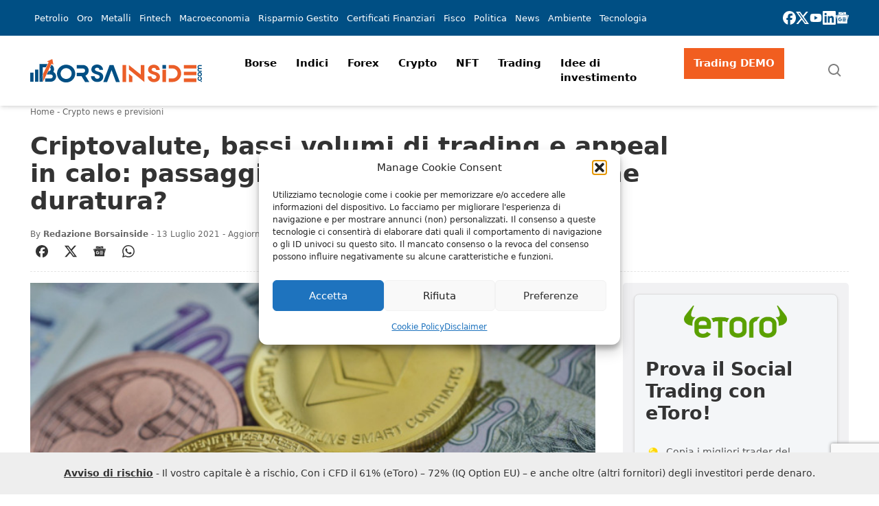

--- FILE ---
content_type: text/html; charset=utf-8
request_url: https://www.google.com/recaptcha/api2/anchor?ar=1&k=6Led8ssUAAAAALa2pjkwy0YuUYQ8hrumx_7o6So7&co=aHR0cHM6Ly93d3cuYm9yc2FpbnNpZGUuY29tOjQ0Mw..&hl=en&v=PoyoqOPhxBO7pBk68S4YbpHZ&size=invisible&anchor-ms=20000&execute-ms=30000&cb=wsbu1l3rwns2
body_size: 48557
content:
<!DOCTYPE HTML><html dir="ltr" lang="en"><head><meta http-equiv="Content-Type" content="text/html; charset=UTF-8">
<meta http-equiv="X-UA-Compatible" content="IE=edge">
<title>reCAPTCHA</title>
<style type="text/css">
/* cyrillic-ext */
@font-face {
  font-family: 'Roboto';
  font-style: normal;
  font-weight: 400;
  font-stretch: 100%;
  src: url(//fonts.gstatic.com/s/roboto/v48/KFO7CnqEu92Fr1ME7kSn66aGLdTylUAMa3GUBHMdazTgWw.woff2) format('woff2');
  unicode-range: U+0460-052F, U+1C80-1C8A, U+20B4, U+2DE0-2DFF, U+A640-A69F, U+FE2E-FE2F;
}
/* cyrillic */
@font-face {
  font-family: 'Roboto';
  font-style: normal;
  font-weight: 400;
  font-stretch: 100%;
  src: url(//fonts.gstatic.com/s/roboto/v48/KFO7CnqEu92Fr1ME7kSn66aGLdTylUAMa3iUBHMdazTgWw.woff2) format('woff2');
  unicode-range: U+0301, U+0400-045F, U+0490-0491, U+04B0-04B1, U+2116;
}
/* greek-ext */
@font-face {
  font-family: 'Roboto';
  font-style: normal;
  font-weight: 400;
  font-stretch: 100%;
  src: url(//fonts.gstatic.com/s/roboto/v48/KFO7CnqEu92Fr1ME7kSn66aGLdTylUAMa3CUBHMdazTgWw.woff2) format('woff2');
  unicode-range: U+1F00-1FFF;
}
/* greek */
@font-face {
  font-family: 'Roboto';
  font-style: normal;
  font-weight: 400;
  font-stretch: 100%;
  src: url(//fonts.gstatic.com/s/roboto/v48/KFO7CnqEu92Fr1ME7kSn66aGLdTylUAMa3-UBHMdazTgWw.woff2) format('woff2');
  unicode-range: U+0370-0377, U+037A-037F, U+0384-038A, U+038C, U+038E-03A1, U+03A3-03FF;
}
/* math */
@font-face {
  font-family: 'Roboto';
  font-style: normal;
  font-weight: 400;
  font-stretch: 100%;
  src: url(//fonts.gstatic.com/s/roboto/v48/KFO7CnqEu92Fr1ME7kSn66aGLdTylUAMawCUBHMdazTgWw.woff2) format('woff2');
  unicode-range: U+0302-0303, U+0305, U+0307-0308, U+0310, U+0312, U+0315, U+031A, U+0326-0327, U+032C, U+032F-0330, U+0332-0333, U+0338, U+033A, U+0346, U+034D, U+0391-03A1, U+03A3-03A9, U+03B1-03C9, U+03D1, U+03D5-03D6, U+03F0-03F1, U+03F4-03F5, U+2016-2017, U+2034-2038, U+203C, U+2040, U+2043, U+2047, U+2050, U+2057, U+205F, U+2070-2071, U+2074-208E, U+2090-209C, U+20D0-20DC, U+20E1, U+20E5-20EF, U+2100-2112, U+2114-2115, U+2117-2121, U+2123-214F, U+2190, U+2192, U+2194-21AE, U+21B0-21E5, U+21F1-21F2, U+21F4-2211, U+2213-2214, U+2216-22FF, U+2308-230B, U+2310, U+2319, U+231C-2321, U+2336-237A, U+237C, U+2395, U+239B-23B7, U+23D0, U+23DC-23E1, U+2474-2475, U+25AF, U+25B3, U+25B7, U+25BD, U+25C1, U+25CA, U+25CC, U+25FB, U+266D-266F, U+27C0-27FF, U+2900-2AFF, U+2B0E-2B11, U+2B30-2B4C, U+2BFE, U+3030, U+FF5B, U+FF5D, U+1D400-1D7FF, U+1EE00-1EEFF;
}
/* symbols */
@font-face {
  font-family: 'Roboto';
  font-style: normal;
  font-weight: 400;
  font-stretch: 100%;
  src: url(//fonts.gstatic.com/s/roboto/v48/KFO7CnqEu92Fr1ME7kSn66aGLdTylUAMaxKUBHMdazTgWw.woff2) format('woff2');
  unicode-range: U+0001-000C, U+000E-001F, U+007F-009F, U+20DD-20E0, U+20E2-20E4, U+2150-218F, U+2190, U+2192, U+2194-2199, U+21AF, U+21E6-21F0, U+21F3, U+2218-2219, U+2299, U+22C4-22C6, U+2300-243F, U+2440-244A, U+2460-24FF, U+25A0-27BF, U+2800-28FF, U+2921-2922, U+2981, U+29BF, U+29EB, U+2B00-2BFF, U+4DC0-4DFF, U+FFF9-FFFB, U+10140-1018E, U+10190-1019C, U+101A0, U+101D0-101FD, U+102E0-102FB, U+10E60-10E7E, U+1D2C0-1D2D3, U+1D2E0-1D37F, U+1F000-1F0FF, U+1F100-1F1AD, U+1F1E6-1F1FF, U+1F30D-1F30F, U+1F315, U+1F31C, U+1F31E, U+1F320-1F32C, U+1F336, U+1F378, U+1F37D, U+1F382, U+1F393-1F39F, U+1F3A7-1F3A8, U+1F3AC-1F3AF, U+1F3C2, U+1F3C4-1F3C6, U+1F3CA-1F3CE, U+1F3D4-1F3E0, U+1F3ED, U+1F3F1-1F3F3, U+1F3F5-1F3F7, U+1F408, U+1F415, U+1F41F, U+1F426, U+1F43F, U+1F441-1F442, U+1F444, U+1F446-1F449, U+1F44C-1F44E, U+1F453, U+1F46A, U+1F47D, U+1F4A3, U+1F4B0, U+1F4B3, U+1F4B9, U+1F4BB, U+1F4BF, U+1F4C8-1F4CB, U+1F4D6, U+1F4DA, U+1F4DF, U+1F4E3-1F4E6, U+1F4EA-1F4ED, U+1F4F7, U+1F4F9-1F4FB, U+1F4FD-1F4FE, U+1F503, U+1F507-1F50B, U+1F50D, U+1F512-1F513, U+1F53E-1F54A, U+1F54F-1F5FA, U+1F610, U+1F650-1F67F, U+1F687, U+1F68D, U+1F691, U+1F694, U+1F698, U+1F6AD, U+1F6B2, U+1F6B9-1F6BA, U+1F6BC, U+1F6C6-1F6CF, U+1F6D3-1F6D7, U+1F6E0-1F6EA, U+1F6F0-1F6F3, U+1F6F7-1F6FC, U+1F700-1F7FF, U+1F800-1F80B, U+1F810-1F847, U+1F850-1F859, U+1F860-1F887, U+1F890-1F8AD, U+1F8B0-1F8BB, U+1F8C0-1F8C1, U+1F900-1F90B, U+1F93B, U+1F946, U+1F984, U+1F996, U+1F9E9, U+1FA00-1FA6F, U+1FA70-1FA7C, U+1FA80-1FA89, U+1FA8F-1FAC6, U+1FACE-1FADC, U+1FADF-1FAE9, U+1FAF0-1FAF8, U+1FB00-1FBFF;
}
/* vietnamese */
@font-face {
  font-family: 'Roboto';
  font-style: normal;
  font-weight: 400;
  font-stretch: 100%;
  src: url(//fonts.gstatic.com/s/roboto/v48/KFO7CnqEu92Fr1ME7kSn66aGLdTylUAMa3OUBHMdazTgWw.woff2) format('woff2');
  unicode-range: U+0102-0103, U+0110-0111, U+0128-0129, U+0168-0169, U+01A0-01A1, U+01AF-01B0, U+0300-0301, U+0303-0304, U+0308-0309, U+0323, U+0329, U+1EA0-1EF9, U+20AB;
}
/* latin-ext */
@font-face {
  font-family: 'Roboto';
  font-style: normal;
  font-weight: 400;
  font-stretch: 100%;
  src: url(//fonts.gstatic.com/s/roboto/v48/KFO7CnqEu92Fr1ME7kSn66aGLdTylUAMa3KUBHMdazTgWw.woff2) format('woff2');
  unicode-range: U+0100-02BA, U+02BD-02C5, U+02C7-02CC, U+02CE-02D7, U+02DD-02FF, U+0304, U+0308, U+0329, U+1D00-1DBF, U+1E00-1E9F, U+1EF2-1EFF, U+2020, U+20A0-20AB, U+20AD-20C0, U+2113, U+2C60-2C7F, U+A720-A7FF;
}
/* latin */
@font-face {
  font-family: 'Roboto';
  font-style: normal;
  font-weight: 400;
  font-stretch: 100%;
  src: url(//fonts.gstatic.com/s/roboto/v48/KFO7CnqEu92Fr1ME7kSn66aGLdTylUAMa3yUBHMdazQ.woff2) format('woff2');
  unicode-range: U+0000-00FF, U+0131, U+0152-0153, U+02BB-02BC, U+02C6, U+02DA, U+02DC, U+0304, U+0308, U+0329, U+2000-206F, U+20AC, U+2122, U+2191, U+2193, U+2212, U+2215, U+FEFF, U+FFFD;
}
/* cyrillic-ext */
@font-face {
  font-family: 'Roboto';
  font-style: normal;
  font-weight: 500;
  font-stretch: 100%;
  src: url(//fonts.gstatic.com/s/roboto/v48/KFO7CnqEu92Fr1ME7kSn66aGLdTylUAMa3GUBHMdazTgWw.woff2) format('woff2');
  unicode-range: U+0460-052F, U+1C80-1C8A, U+20B4, U+2DE0-2DFF, U+A640-A69F, U+FE2E-FE2F;
}
/* cyrillic */
@font-face {
  font-family: 'Roboto';
  font-style: normal;
  font-weight: 500;
  font-stretch: 100%;
  src: url(//fonts.gstatic.com/s/roboto/v48/KFO7CnqEu92Fr1ME7kSn66aGLdTylUAMa3iUBHMdazTgWw.woff2) format('woff2');
  unicode-range: U+0301, U+0400-045F, U+0490-0491, U+04B0-04B1, U+2116;
}
/* greek-ext */
@font-face {
  font-family: 'Roboto';
  font-style: normal;
  font-weight: 500;
  font-stretch: 100%;
  src: url(//fonts.gstatic.com/s/roboto/v48/KFO7CnqEu92Fr1ME7kSn66aGLdTylUAMa3CUBHMdazTgWw.woff2) format('woff2');
  unicode-range: U+1F00-1FFF;
}
/* greek */
@font-face {
  font-family: 'Roboto';
  font-style: normal;
  font-weight: 500;
  font-stretch: 100%;
  src: url(//fonts.gstatic.com/s/roboto/v48/KFO7CnqEu92Fr1ME7kSn66aGLdTylUAMa3-UBHMdazTgWw.woff2) format('woff2');
  unicode-range: U+0370-0377, U+037A-037F, U+0384-038A, U+038C, U+038E-03A1, U+03A3-03FF;
}
/* math */
@font-face {
  font-family: 'Roboto';
  font-style: normal;
  font-weight: 500;
  font-stretch: 100%;
  src: url(//fonts.gstatic.com/s/roboto/v48/KFO7CnqEu92Fr1ME7kSn66aGLdTylUAMawCUBHMdazTgWw.woff2) format('woff2');
  unicode-range: U+0302-0303, U+0305, U+0307-0308, U+0310, U+0312, U+0315, U+031A, U+0326-0327, U+032C, U+032F-0330, U+0332-0333, U+0338, U+033A, U+0346, U+034D, U+0391-03A1, U+03A3-03A9, U+03B1-03C9, U+03D1, U+03D5-03D6, U+03F0-03F1, U+03F4-03F5, U+2016-2017, U+2034-2038, U+203C, U+2040, U+2043, U+2047, U+2050, U+2057, U+205F, U+2070-2071, U+2074-208E, U+2090-209C, U+20D0-20DC, U+20E1, U+20E5-20EF, U+2100-2112, U+2114-2115, U+2117-2121, U+2123-214F, U+2190, U+2192, U+2194-21AE, U+21B0-21E5, U+21F1-21F2, U+21F4-2211, U+2213-2214, U+2216-22FF, U+2308-230B, U+2310, U+2319, U+231C-2321, U+2336-237A, U+237C, U+2395, U+239B-23B7, U+23D0, U+23DC-23E1, U+2474-2475, U+25AF, U+25B3, U+25B7, U+25BD, U+25C1, U+25CA, U+25CC, U+25FB, U+266D-266F, U+27C0-27FF, U+2900-2AFF, U+2B0E-2B11, U+2B30-2B4C, U+2BFE, U+3030, U+FF5B, U+FF5D, U+1D400-1D7FF, U+1EE00-1EEFF;
}
/* symbols */
@font-face {
  font-family: 'Roboto';
  font-style: normal;
  font-weight: 500;
  font-stretch: 100%;
  src: url(//fonts.gstatic.com/s/roboto/v48/KFO7CnqEu92Fr1ME7kSn66aGLdTylUAMaxKUBHMdazTgWw.woff2) format('woff2');
  unicode-range: U+0001-000C, U+000E-001F, U+007F-009F, U+20DD-20E0, U+20E2-20E4, U+2150-218F, U+2190, U+2192, U+2194-2199, U+21AF, U+21E6-21F0, U+21F3, U+2218-2219, U+2299, U+22C4-22C6, U+2300-243F, U+2440-244A, U+2460-24FF, U+25A0-27BF, U+2800-28FF, U+2921-2922, U+2981, U+29BF, U+29EB, U+2B00-2BFF, U+4DC0-4DFF, U+FFF9-FFFB, U+10140-1018E, U+10190-1019C, U+101A0, U+101D0-101FD, U+102E0-102FB, U+10E60-10E7E, U+1D2C0-1D2D3, U+1D2E0-1D37F, U+1F000-1F0FF, U+1F100-1F1AD, U+1F1E6-1F1FF, U+1F30D-1F30F, U+1F315, U+1F31C, U+1F31E, U+1F320-1F32C, U+1F336, U+1F378, U+1F37D, U+1F382, U+1F393-1F39F, U+1F3A7-1F3A8, U+1F3AC-1F3AF, U+1F3C2, U+1F3C4-1F3C6, U+1F3CA-1F3CE, U+1F3D4-1F3E0, U+1F3ED, U+1F3F1-1F3F3, U+1F3F5-1F3F7, U+1F408, U+1F415, U+1F41F, U+1F426, U+1F43F, U+1F441-1F442, U+1F444, U+1F446-1F449, U+1F44C-1F44E, U+1F453, U+1F46A, U+1F47D, U+1F4A3, U+1F4B0, U+1F4B3, U+1F4B9, U+1F4BB, U+1F4BF, U+1F4C8-1F4CB, U+1F4D6, U+1F4DA, U+1F4DF, U+1F4E3-1F4E6, U+1F4EA-1F4ED, U+1F4F7, U+1F4F9-1F4FB, U+1F4FD-1F4FE, U+1F503, U+1F507-1F50B, U+1F50D, U+1F512-1F513, U+1F53E-1F54A, U+1F54F-1F5FA, U+1F610, U+1F650-1F67F, U+1F687, U+1F68D, U+1F691, U+1F694, U+1F698, U+1F6AD, U+1F6B2, U+1F6B9-1F6BA, U+1F6BC, U+1F6C6-1F6CF, U+1F6D3-1F6D7, U+1F6E0-1F6EA, U+1F6F0-1F6F3, U+1F6F7-1F6FC, U+1F700-1F7FF, U+1F800-1F80B, U+1F810-1F847, U+1F850-1F859, U+1F860-1F887, U+1F890-1F8AD, U+1F8B0-1F8BB, U+1F8C0-1F8C1, U+1F900-1F90B, U+1F93B, U+1F946, U+1F984, U+1F996, U+1F9E9, U+1FA00-1FA6F, U+1FA70-1FA7C, U+1FA80-1FA89, U+1FA8F-1FAC6, U+1FACE-1FADC, U+1FADF-1FAE9, U+1FAF0-1FAF8, U+1FB00-1FBFF;
}
/* vietnamese */
@font-face {
  font-family: 'Roboto';
  font-style: normal;
  font-weight: 500;
  font-stretch: 100%;
  src: url(//fonts.gstatic.com/s/roboto/v48/KFO7CnqEu92Fr1ME7kSn66aGLdTylUAMa3OUBHMdazTgWw.woff2) format('woff2');
  unicode-range: U+0102-0103, U+0110-0111, U+0128-0129, U+0168-0169, U+01A0-01A1, U+01AF-01B0, U+0300-0301, U+0303-0304, U+0308-0309, U+0323, U+0329, U+1EA0-1EF9, U+20AB;
}
/* latin-ext */
@font-face {
  font-family: 'Roboto';
  font-style: normal;
  font-weight: 500;
  font-stretch: 100%;
  src: url(//fonts.gstatic.com/s/roboto/v48/KFO7CnqEu92Fr1ME7kSn66aGLdTylUAMa3KUBHMdazTgWw.woff2) format('woff2');
  unicode-range: U+0100-02BA, U+02BD-02C5, U+02C7-02CC, U+02CE-02D7, U+02DD-02FF, U+0304, U+0308, U+0329, U+1D00-1DBF, U+1E00-1E9F, U+1EF2-1EFF, U+2020, U+20A0-20AB, U+20AD-20C0, U+2113, U+2C60-2C7F, U+A720-A7FF;
}
/* latin */
@font-face {
  font-family: 'Roboto';
  font-style: normal;
  font-weight: 500;
  font-stretch: 100%;
  src: url(//fonts.gstatic.com/s/roboto/v48/KFO7CnqEu92Fr1ME7kSn66aGLdTylUAMa3yUBHMdazQ.woff2) format('woff2');
  unicode-range: U+0000-00FF, U+0131, U+0152-0153, U+02BB-02BC, U+02C6, U+02DA, U+02DC, U+0304, U+0308, U+0329, U+2000-206F, U+20AC, U+2122, U+2191, U+2193, U+2212, U+2215, U+FEFF, U+FFFD;
}
/* cyrillic-ext */
@font-face {
  font-family: 'Roboto';
  font-style: normal;
  font-weight: 900;
  font-stretch: 100%;
  src: url(//fonts.gstatic.com/s/roboto/v48/KFO7CnqEu92Fr1ME7kSn66aGLdTylUAMa3GUBHMdazTgWw.woff2) format('woff2');
  unicode-range: U+0460-052F, U+1C80-1C8A, U+20B4, U+2DE0-2DFF, U+A640-A69F, U+FE2E-FE2F;
}
/* cyrillic */
@font-face {
  font-family: 'Roboto';
  font-style: normal;
  font-weight: 900;
  font-stretch: 100%;
  src: url(//fonts.gstatic.com/s/roboto/v48/KFO7CnqEu92Fr1ME7kSn66aGLdTylUAMa3iUBHMdazTgWw.woff2) format('woff2');
  unicode-range: U+0301, U+0400-045F, U+0490-0491, U+04B0-04B1, U+2116;
}
/* greek-ext */
@font-face {
  font-family: 'Roboto';
  font-style: normal;
  font-weight: 900;
  font-stretch: 100%;
  src: url(//fonts.gstatic.com/s/roboto/v48/KFO7CnqEu92Fr1ME7kSn66aGLdTylUAMa3CUBHMdazTgWw.woff2) format('woff2');
  unicode-range: U+1F00-1FFF;
}
/* greek */
@font-face {
  font-family: 'Roboto';
  font-style: normal;
  font-weight: 900;
  font-stretch: 100%;
  src: url(//fonts.gstatic.com/s/roboto/v48/KFO7CnqEu92Fr1ME7kSn66aGLdTylUAMa3-UBHMdazTgWw.woff2) format('woff2');
  unicode-range: U+0370-0377, U+037A-037F, U+0384-038A, U+038C, U+038E-03A1, U+03A3-03FF;
}
/* math */
@font-face {
  font-family: 'Roboto';
  font-style: normal;
  font-weight: 900;
  font-stretch: 100%;
  src: url(//fonts.gstatic.com/s/roboto/v48/KFO7CnqEu92Fr1ME7kSn66aGLdTylUAMawCUBHMdazTgWw.woff2) format('woff2');
  unicode-range: U+0302-0303, U+0305, U+0307-0308, U+0310, U+0312, U+0315, U+031A, U+0326-0327, U+032C, U+032F-0330, U+0332-0333, U+0338, U+033A, U+0346, U+034D, U+0391-03A1, U+03A3-03A9, U+03B1-03C9, U+03D1, U+03D5-03D6, U+03F0-03F1, U+03F4-03F5, U+2016-2017, U+2034-2038, U+203C, U+2040, U+2043, U+2047, U+2050, U+2057, U+205F, U+2070-2071, U+2074-208E, U+2090-209C, U+20D0-20DC, U+20E1, U+20E5-20EF, U+2100-2112, U+2114-2115, U+2117-2121, U+2123-214F, U+2190, U+2192, U+2194-21AE, U+21B0-21E5, U+21F1-21F2, U+21F4-2211, U+2213-2214, U+2216-22FF, U+2308-230B, U+2310, U+2319, U+231C-2321, U+2336-237A, U+237C, U+2395, U+239B-23B7, U+23D0, U+23DC-23E1, U+2474-2475, U+25AF, U+25B3, U+25B7, U+25BD, U+25C1, U+25CA, U+25CC, U+25FB, U+266D-266F, U+27C0-27FF, U+2900-2AFF, U+2B0E-2B11, U+2B30-2B4C, U+2BFE, U+3030, U+FF5B, U+FF5D, U+1D400-1D7FF, U+1EE00-1EEFF;
}
/* symbols */
@font-face {
  font-family: 'Roboto';
  font-style: normal;
  font-weight: 900;
  font-stretch: 100%;
  src: url(//fonts.gstatic.com/s/roboto/v48/KFO7CnqEu92Fr1ME7kSn66aGLdTylUAMaxKUBHMdazTgWw.woff2) format('woff2');
  unicode-range: U+0001-000C, U+000E-001F, U+007F-009F, U+20DD-20E0, U+20E2-20E4, U+2150-218F, U+2190, U+2192, U+2194-2199, U+21AF, U+21E6-21F0, U+21F3, U+2218-2219, U+2299, U+22C4-22C6, U+2300-243F, U+2440-244A, U+2460-24FF, U+25A0-27BF, U+2800-28FF, U+2921-2922, U+2981, U+29BF, U+29EB, U+2B00-2BFF, U+4DC0-4DFF, U+FFF9-FFFB, U+10140-1018E, U+10190-1019C, U+101A0, U+101D0-101FD, U+102E0-102FB, U+10E60-10E7E, U+1D2C0-1D2D3, U+1D2E0-1D37F, U+1F000-1F0FF, U+1F100-1F1AD, U+1F1E6-1F1FF, U+1F30D-1F30F, U+1F315, U+1F31C, U+1F31E, U+1F320-1F32C, U+1F336, U+1F378, U+1F37D, U+1F382, U+1F393-1F39F, U+1F3A7-1F3A8, U+1F3AC-1F3AF, U+1F3C2, U+1F3C4-1F3C6, U+1F3CA-1F3CE, U+1F3D4-1F3E0, U+1F3ED, U+1F3F1-1F3F3, U+1F3F5-1F3F7, U+1F408, U+1F415, U+1F41F, U+1F426, U+1F43F, U+1F441-1F442, U+1F444, U+1F446-1F449, U+1F44C-1F44E, U+1F453, U+1F46A, U+1F47D, U+1F4A3, U+1F4B0, U+1F4B3, U+1F4B9, U+1F4BB, U+1F4BF, U+1F4C8-1F4CB, U+1F4D6, U+1F4DA, U+1F4DF, U+1F4E3-1F4E6, U+1F4EA-1F4ED, U+1F4F7, U+1F4F9-1F4FB, U+1F4FD-1F4FE, U+1F503, U+1F507-1F50B, U+1F50D, U+1F512-1F513, U+1F53E-1F54A, U+1F54F-1F5FA, U+1F610, U+1F650-1F67F, U+1F687, U+1F68D, U+1F691, U+1F694, U+1F698, U+1F6AD, U+1F6B2, U+1F6B9-1F6BA, U+1F6BC, U+1F6C6-1F6CF, U+1F6D3-1F6D7, U+1F6E0-1F6EA, U+1F6F0-1F6F3, U+1F6F7-1F6FC, U+1F700-1F7FF, U+1F800-1F80B, U+1F810-1F847, U+1F850-1F859, U+1F860-1F887, U+1F890-1F8AD, U+1F8B0-1F8BB, U+1F8C0-1F8C1, U+1F900-1F90B, U+1F93B, U+1F946, U+1F984, U+1F996, U+1F9E9, U+1FA00-1FA6F, U+1FA70-1FA7C, U+1FA80-1FA89, U+1FA8F-1FAC6, U+1FACE-1FADC, U+1FADF-1FAE9, U+1FAF0-1FAF8, U+1FB00-1FBFF;
}
/* vietnamese */
@font-face {
  font-family: 'Roboto';
  font-style: normal;
  font-weight: 900;
  font-stretch: 100%;
  src: url(//fonts.gstatic.com/s/roboto/v48/KFO7CnqEu92Fr1ME7kSn66aGLdTylUAMa3OUBHMdazTgWw.woff2) format('woff2');
  unicode-range: U+0102-0103, U+0110-0111, U+0128-0129, U+0168-0169, U+01A0-01A1, U+01AF-01B0, U+0300-0301, U+0303-0304, U+0308-0309, U+0323, U+0329, U+1EA0-1EF9, U+20AB;
}
/* latin-ext */
@font-face {
  font-family: 'Roboto';
  font-style: normal;
  font-weight: 900;
  font-stretch: 100%;
  src: url(//fonts.gstatic.com/s/roboto/v48/KFO7CnqEu92Fr1ME7kSn66aGLdTylUAMa3KUBHMdazTgWw.woff2) format('woff2');
  unicode-range: U+0100-02BA, U+02BD-02C5, U+02C7-02CC, U+02CE-02D7, U+02DD-02FF, U+0304, U+0308, U+0329, U+1D00-1DBF, U+1E00-1E9F, U+1EF2-1EFF, U+2020, U+20A0-20AB, U+20AD-20C0, U+2113, U+2C60-2C7F, U+A720-A7FF;
}
/* latin */
@font-face {
  font-family: 'Roboto';
  font-style: normal;
  font-weight: 900;
  font-stretch: 100%;
  src: url(//fonts.gstatic.com/s/roboto/v48/KFO7CnqEu92Fr1ME7kSn66aGLdTylUAMa3yUBHMdazQ.woff2) format('woff2');
  unicode-range: U+0000-00FF, U+0131, U+0152-0153, U+02BB-02BC, U+02C6, U+02DA, U+02DC, U+0304, U+0308, U+0329, U+2000-206F, U+20AC, U+2122, U+2191, U+2193, U+2212, U+2215, U+FEFF, U+FFFD;
}

</style>
<link rel="stylesheet" type="text/css" href="https://www.gstatic.com/recaptcha/releases/PoyoqOPhxBO7pBk68S4YbpHZ/styles__ltr.css">
<script nonce="goA00WEQrT_iFVcKtu2AGg" type="text/javascript">window['__recaptcha_api'] = 'https://www.google.com/recaptcha/api2/';</script>
<script type="text/javascript" src="https://www.gstatic.com/recaptcha/releases/PoyoqOPhxBO7pBk68S4YbpHZ/recaptcha__en.js" nonce="goA00WEQrT_iFVcKtu2AGg">
      
    </script></head>
<body><div id="rc-anchor-alert" class="rc-anchor-alert"></div>
<input type="hidden" id="recaptcha-token" value="[base64]">
<script type="text/javascript" nonce="goA00WEQrT_iFVcKtu2AGg">
      recaptcha.anchor.Main.init("[\x22ainput\x22,[\x22bgdata\x22,\x22\x22,\[base64]/[base64]/[base64]/[base64]/[base64]/[base64]/[base64]/[base64]/[base64]/[base64]\\u003d\x22,\[base64]\\u003d\\u003d\x22,\x22w4Jvw7HCgcOww5rCm3h9VxjDrMOuXHxHd8KFw7c1GkXCisOPwofClgVFw6AIfUkQwowew7LCgcKkwq8OwrDCu8O3wrxKwrQiw6JOLV/DpC5zIBF4w5w/VFNaHMK7woTDkBB5YWUnwqLDocKrNw8UJEYJwrjDj8Kdw6bCocOKwrAGw4TDn8OZwptmaMKYw5HDgcKLwrbCgGptw5jClMKiRcO/M8Kpw6DDpcORRsO5bDw7bArDoT8Fw7IqwqPDk03DqD/Cp8OKw5TDqD3DscOcYBXDqht/wr4/O8OBHkTDqGbCkGtHIMO2FDbCkAFww4DCrAcKw5HCnCXDoVtIwrhBfjwdwoEUwqpQWCDDiFV5dcOtw5EVwr/DmcK+HMOyRcKfw5rDmsO5ZnBmw4HDt8K0w4NTw6DCs3PCvcO2w4lKwppsw4/[base64]/[base64]/CqEPDicKTw6TCmwHDui/DrhXDssKLwqTClcOdAsKuw6k/M8OoYMKgFMOvNcKOw44sw7QBw4LDu8KkwoBvK8Kuw7jDsAZUf8KFw4Rkwpcnw79fw6xgdMKnFsO7IcOzMRwceAVyXRrDrgrDvsKHFsONwpBCcyYxIcOHwrrDmjTDh1ZqBMK4w73CpcOdw4bDvcK+EMO8w53DoR3CpMOowpDDpTEkDMO/wqdTwrA8wqVlwpUywpxewqtJLwRLC8KIasKyw49gSMKPwp3DuMKiw7vDtMKBFcKbJRrDp8OARQNzBMO2UBHDgcKFP8OwMApCOMO+HSQFwp/DnRUNeMKGw44Kw5LCksKzwpbCs8Ohw6fDvjTCiXfCvMKbAHE6ayAGwqHDiXDDqWrCgRbChMKNw7UhwoIAw6BwZjAKLBnDqGwdwps6w7BMw7XDsAPDpgTDrcKZA1N1w5DDnMO3w4TCgx7CqsOoYsO+w6twwosccB1aRcKbw6/DtsOYwoLCoMKCHsKdTx3CrgdvwojCgsOSAsKewo9EwqxwB8Ogw49XVH7CkMOcwo18bcOFNRrCh8O5bw4VaXZESE3Cu2NuIFzDu8KOInZZSMOtesO1w7bCjn3Dt8OSwq0Ew5/DhSTCmsKZI1jCu8KRbsK/[base64]/MMOgVsKww647TxHChVkbwqnDisKdWylSUi/Cr8ONO8OZwqnCiMK/IcKkwpoIasOFJy3DtVvCr8KOVsOzwoTCocKwwpJ0RCwDw79baDDDj8OGw6hWICXDgDDCssKEwpFABT07w43Dpgc4w5tjIXTDmsKWw53CgmwSw6s8wrjDvz/DjTU6w7fDljHDh8KTw5EaTMKDwprDhWrDkn7DiMKnwqUbe15Nw60ww7EbesOBG8ObwpTDrgfDn1vDhMOcaDQxLcKKwrHCpcOgwpvDqsKuOW5ARgfDgyLDrcKlHHIHYcKJV8OYw4XDosO+dMKDw7QrMMKKwr9rPcOIw7XDowR/w53DnsKXV8Ozw5Uwwo1cw7XCucONRcKxwqlGw7XDnMOIEHrClFZ8w4HCtMOfSnzCpTjCosOfZMOFCjHDrcKGQcOeBiEwwqAWAsKPTVUDwoEpUTAuwpA2wrVsMcKjLsOlw79rbnbDuX7CvzEkwpDDgsKCwrhifsKkw5TDrC/[base64]/w5A+PnnCsUAQWGbCll7CmsKeKcOABcKlwrDCn8K4woR8OsOqwoxySm7DnsKIEyHCh25hA07DrMOew6HDl8O/wpJUwqXCncKxw5Jfw6N+w44Rw73CpQpzw4kKwp83w4gVT8KjVsK8NcKOw5IcRMKuwoV8DMOzw4EPw5Z6woUlw7rCusOsaMOlwqjCpxYLwoZWw7sAWCIpw6TDgcKawpXDkjnCv8ObF8KYw7c+CsO5wphpWH7CqsO/wpnCgjDChMKGFsKgwo3DukrCucKIwrstwrvDjyReYi0Ib8OiwoEZwqrCnsKad8OPwqjCi8KlwqXClMKPMCgONcKXMMKQWCokU23CgiNqwp0/E3bDnsK5L8OGfsKpwplbwpTCkj5zw5/CrMO6SMOPJETDlMKcwr9iYxfDi8OzVm16woo5eMOcw5xjw43ChQzCuAvChTrDg8OpPMKzwprDoD7DmMKqwrPDlQh5HMKwHcKLw7rDsUrCqsKlRsK8w6HDlMOmOXlCw4/[base64]/YVPDksKkw5LDnMONesO7w5XCpMKLw5cnwrsUwrVCw4XCtcOmw5NdwqfDhMKawpTCvj5GBMOAecO9XU3DtnACw6fCi1YIwrHDhQdtwpcYw4HCrSjDmmceI8KKwqtiFsOXBMKzMMOXwrdow7jCqBbCvcOtQ1V4Oy/DjEnCgXx2woxcU8O2FkxwaMO+wpnDlWAawopuwrjCki8Rw6LDiVkUYT3Ch8OWwocYeMOYw4DDmcOfwppNDXfCtHsNMVkvLMKlJ01YfVTCvcOZVz12e0FJw4LCusO6wofCv8OFYXwUK8KrwpI+wpAAw4nDisKHDxbDvRcqXsONfGDCjcKcfTXDocOSAsKtw4h6wqfDsh/DtnrCgDLCrH3CoEfDvsOvLxEQw75Cw64FUMKDa8KVPxJVJwrCuD7Dl0vDgXbDvTbDscKowodzwoDCoMKxTkHDpinCtsKFIy7CpUfDtsKuw68ONMKDOG0iw57Ck2fCi0/DuMKUd8KiwrDDv2FBW0/ClivDoGPCjjZTVzHCmsOKwpI/w4rDrsKXIx/CsxVNNXTDpMK5wrDDix3DkMO1HFjDjcO1Dlx3w5MIw7rDtcKUK2jDvcOxcTMzQ8KCHSPDhwfDisOaEEXCmA4xKcK/w7PCn8K2WsOWw4XCqCwTwr9kwrc2ThbDjMOPcMKywrVUIFN/[base64]/[base64]/[base64]/wqbCtMKHMsKeZsKlw79+w4FIw7HChCLCghoQwpTCsC1ewpLCqSnCmsONIMO8ZlVGMMOMGRFawq/CvcOow6NxA8KGWnPCtBfDgzXCuMK7TAZOXcOEw47CgCHClMOnwrPDt39Uem/CpcORw5bCvcOHwrTCpjFGwqnDscObwrNXw5w1w4dWEF0NwpnDq8KeB1nCnsOjUCzDh1jDl8KwG2Q9w5pZwrZCwpRBw6/DplgRw5AJcsOpw4QswpXDrytIXcOYwoTDrcOPHcOPUxoqWHMYUh/[base64]/w7hnXMKCU8Kgw6TCu8OhwrMWa8ORw7nDjiPChMK6wqjDp8O3fmgpLiTDtwjDpg4nU8KOPiPDgsKvw5c3HBofwr/CjcKxdjzCnyFbw7vCtTp+WMKKScOtw4hOwqhXcwgOwqvClirChMK+MFYTYjkKJ23CiMK+W2jDhznDnGA7RcO3w43CpMKrCAJdwrEQw7zCuDYnZ1PCixQ3wrx6wrdEXmQXDMOdwpfCjcK8wptew5rDpcKDKD/CjMOCwp5Ewr7CjXTCr8O5NCDDhcKvw7NYw5cmwrTCj8OtwrIbw5TDqXPDtcOowpJNNRjCscKDYk/[base64]/DoGjDp8KQw63DtnANwrF9woXDvsOHwo5pw7LCssKOSsO2b8O6ZMOYV2/DnwBJw5PDgjh/WzbCq8OzW2FbYsKfLsKtw498Q3TDsMO2JMOcUGnDgV3CksK2w53Cp21gwrksw4Fow5XDvw3CrcKRAhsZwq0Aw7zCj8KYwrfCv8OXwpR3wqLDpsKSw5fDgcKCw6XDuznCq3VIOCYdw7bDlsO7wq1BfnxIARPDqCRHM8KTw51hw6rDpsOWwrTDrMOGw5pAw6s/[base64]/[base64]/CvsOqw7tfXF5MK8Oxwrs5AMKwwrTCnMOkfDbCv8O/CsOQwrjClMKkTcKsFRUbUQLCjcO1XcKLdVtbw7HCmD0hEsOeOi1wwrHDqcOTUX/Cr8K/w7pQOcK1TsONwpNrw5o7Y8Oew60BLkRgRAZ/UGLDlMKdF8KBP27DhcKsLsOdWFcrwqfCi8OfbMO3fDbDlcONw6gyEMOkw6d9w4YTQjtoacOND1zDvwHCuMOeC8O/AwHChMOZwqtNwo4LwqnDn8OdwofDpFg8w6EUw7U8bMKlKsOsYxJXI8KMw73DniBtfSXDvsKwcDReOcKbUD1qwp5wbHHDhMKnIcKhWw3DrljCi1ZZHcOYwpsaeS8IA3DDl8OLO3PCvcO4wrgGJ8KDw4jDk8OLSMOGS8KUwpbCpsK5wp3DnxpCw4DCjsKXasK/[base64]/w45uSE0xJSnCqMONdwwRcjvDjsOzw6fDilvCusOaIB5FIhDDs8O/[base64]/w7VFY8OMTsOFbMOPw7Quw57CrMOOwrLDqsO8wpMoF3TCpnrCtcOcVXnCnsO/w7fDtSDCpWTCpcKiwqVXdsOzFsOdw53CgjLDkTg6wrHDh8KsEsOrw5rDhcKCw5hCLMOgw4/DscONMcKuwptRZMKrLg/[base64]/w4/DocKKwqs7dApRw6Vwwr7DjcO9w64VwoYTwo/Dk0YZw6JOw41Zw4scwpNbw67CrMKyAE7CkX9uw7RbJgcZw4HCmsKSIcKMaT7DsMKhWMOBwqbDsMOtcsKTw5rCr8OGwo5Kw6UWFMKMw4APwokhGxZqdVwtDcKLYB7Dn8OgW8K/b8Kkw6lUw4xXcl8McMOKw5HDnQ9ce8K0w7/DvcKfwr7DrjtvwqzCkUMQwrgkw4EFw7/DhsOFw60mTsKKFWo/bhzCsR1jw6FKBmQ3w4rCnsOdwo3CpX0UworChsOVKz/DhMOFw7vDucOFw7fCtnPCocOGf8OFKMKRwqvCgMKFw77Cv8KFw63CrcORw4JdcDxBwpfDuGLDsAFZRMORWcO7wpXDisOOw40zw4HChsOHw7pYbjtmUgpKwroQw4jDhMKYP8KvEz3DjsKNwqfCjsKYAMOnBsKdAsKWY8O/VSHDsFvCvifDig7ChMKCNU/DuEzCiMO+w60WwrHCigsrw6vCs8OpQcOfPVRJYw4iwp1GXsKhw7nDjWQAdcKIwpArw4kiFWrDlVNdKUM6BhfCoXVQbx/DlSjCg2NIw4HDtUtQw4nCvcK6dmdtwp/CqcK1w7lhw6Nlwr5Ua8Ogwr7CiCbDin/CjG5cwq7Ds37DksKEwpA6w7oTQMKiw63CmcO7w4Uww7QbwofDti3CsCNIfhvCmcOgw4/CvsK0bsOdw7LDvGfDp8O6RcKqI1spw6DCkMOQIHEtN8KcWj8pwrQmwrwMwpQPCMOLEkrCt8Kgw70OFsO7ajFmwrElwp/[base64]/CnsKQNsOYYnwMwobDsMOLw5vCtCptXsOeDMKDwp3Chk7CjAPDh1fCnATDjCVUHsKbCAYlEyBtwoxCTcKPw4wvZsO5SA4UaEvDnBvDk8OjByzCmjE1O8KYEHTDlcOrK03DlsO/U8OvIgIGw4fDusO8dxvDq8OrNWHDlFo2wqdHw7lPw4UXw50Iwo1+PFHDhHPDv8KTKicRHRHCu8K1wqwANUfDrsOIahnClSzDu8KIIcKTPcKtQsOlw7JTwoPDnzrCjh7DlBg6w6jCicKlSQ5Cw4NsaMOjTMORwrhfAsOtfWN7WGFpw5Q0GS/CjCrCmMOGb1LDg8OdwqDDnsKiCxAUwqrCvMOJw5PCkEnDuBUFfwlpLcKIVsKkH8OLLcOvwqk9worDjMOrc8KrJwXClxZewrsdbMOpwprDoMK8w5IlwplBQ3jCmVLDnyzDs2/DggkUwoNUCyEDbSZMw51IU8KcwpfCt3PCl8KlU1fDrCbDui/CmWkLdHsKHC8nw44hFcOhbMK4w5tHXyzCnsOXw7rCkgLCjMOXEgNPN2rDksKrwppJw580w5TCtX9nV8O5FcKyNirCtE4Mw5XDicO4wrF2wrFqfsKUw4hHw6V9wpQQT8Kqw5LDocKnG8OXMmbClDB/[base64]/ZjkPw6/DgcKMwp5Jw6FFBsKMBcK0UMORw6ZPwoDDtDXCjsOqITTCtlbCpMK1RQjDnMOtYMOvw5LCpsOMwq4uwrxCc0vDpMO9EH8Mw5bCtRnCtXbDrn4dNgN+wpvDuHs8DCbDtkjDlsKAXj98w45ZNw0mUMOfXsO+E0jCu3XDlMOtwrc5wqtba0Z/w6ckw6rCmQPCqkE9E8ORLGUUwrd1SsKXG8Ocw6/CjRVCwoVPw57Cp0/CnHDDo8O9N1vDpjzCrm19w68pRDTDlsK6wrsXPMKTw5XDr3DCkXDCjABxR8KIQ8OiccO5ICEqDVpgwr4Cwr7DgSAIEcO1wp/Dr8Kewpo/csOsEsKJw7Iww4knSsKpwoLDgQTDjTrCrMKeSAjCr8K1PcKXwrPDuUo8MUPDmBbCoMOlw7N0G8O/E8K0w6xcw6gINmTCrcKuYsKyPAIDw6HDu15Zw5hbd2XCpTxmw704wpd6w4IXbiTCmQ7CgcKuw6fCnMOhw77CrwLCq8Olwoldw71Mw6UOecKTScOPW8KUWj/CoMOQw5fDgyPClcK8wogMw6rCrXzDp8KrwqXDr8O8wrzCgsOCdsKYLMOnVW8GwrlVw71aCkvCi3zCik/[base64]/O8KpwpYuw6PDsxN7w4hNT8Kgw7LCpsOQAyTDuXx1wpbCs2VXwrFsSHzDriDCrcOSw5jCmT/CtjHDkVJXdcKywp/[base64]/[base64]/[base64]/Dm8KjJ2IRwpoUw6d4VsK5wrAgfcKPw7LDsCnDnHLDsDc7w6hTwpDDoTTDnsKOc8KIwpTClMKVw4ksNxvDl1BTwoAwwr9lwp1Mw4YrJMK1M0rCscKWw6XCusK/RERNwqFPZC5fw5XDjFbCsF5ka8O7C3XDpFjDkcK+wo/DrBQvw7jCosONw5soecKZwoPCnRTDiAvDiTYGwobDizzDtV0CLcOfMMKEw4jDiyfDg2XDs8OFwop4wrZrGMKlw74cw4wyV8KPwqcKPsO/[base64]/em3CrsKeIljCh8KESsK8wrEPOBbCv8KhwrDDs8OQBsKQw6YEw7phHy8+EVhHw4jCr8OIB3ZYH8Oqw7zCs8OAwpl7wqDDklAwP8Kbw7pLcRjCvsKZwqbDmnnDmgTDnMKKw5t9WjVbw6A0w5TCisKfw7lZwq7Djxh/[base64]/w7cSw65Kw593w5NMw6wIwqFHw7wJdl4dw40/[base64]/[base64]/DhJEQH80GSHCshjCgzPCvQbDjzomBsKiTsOAwoLDnUDDqHLDj8KGWx7DkMKjC8OuwrzDv8KUbcOPEsKuw7I7PnYtw5DDsUTCt8K9w5zCtDPCvVrDhCxIw6fCpsO1wok1ZcKPw6vClgjDhcOKEADDn8O5woEIaxBeC8KqFV1Cw5h9JsOewr/Cp8KSBcKVw4/DksK1wrnCmB5Awohrwr4nw6/CvsOcaGrChlTCj8O2YTE8wrd2w41easKmHzM7wpXCqMOow5QIaSQNQsKMb8K5fsKbSgozw7Zaw6UEWsK0UcK6KcO3TMKLw7Ixw43DscKmwqLCjixiI8Oew4QCw5fDnsK5w7UWw7pSDnVCV8Otw5Etw7ZAeA/DrXDDtcKxaWnDscOHwq7CqCXDijIIXzcOBFXChXXCtMKZdSpjworDhMKkICNyG8OMDnMWwqhHwoZpf8OhwofCh1YJwrAkCXPDjyfClcO3w4gXfcOrTsOYwoE5QA/DssKhw4XDjMKdw47DpcK1cizDr8OYOcKJw4ZBYGBNPVbCh8KZw7DDqsObwq/[base64]/Do1HDhEl7KgdBw5J0E2J6wq48ZMOYV8KUw63DlnbDsMKSwqvDtcKPwrBabS7DrGg1wq9EH8OhwoXCtF5AAEDCqcOpJMKqBk4hwoTCmU/CuW4fw70fwqPCocOkFBIoCw1LbMOCTsKWacKfw5zDm8O6wpUdwpMkUkrDncOjJTcewoXDqcKMEjEqQ8KlFXzCuXgbwrQHbcOpw5sPwplLA2JJL0E+w6YrB8KQw6rDiw8XWBrClMKhCmbDpMOwwpNkJRE/Jg/CkF/Dt8OJwp7DusKGDcOdw7okw57CkcKtE8ObX8OsI38zw716MsKawqhVw5/DlU7CvsKFZMK3wrnCkTzDoWXCrsKcUmlFwqZAWw/CnGvDsxTCjcK3CA1NwpPDvUPCqMO8w6LDv8KICwcLbcObwrbCujnDh8KnBEt7w6Aowq3Dmm3DsClHKMO/w6XCtMOPAkDCm8K+TDPDp8OvRT3CqsOpGUjChWFsb8OufsO9wrfCtMKuwqLCs2/DucKPwrhReMOXw5N/woDCunvCvQ3DmsKXQD7CvwbCqsOoIlPCqsOcw6zCp1lqBMOwci3Di8KKA8O5J8K2w7cww4JowoHCt8KRwoHCr8K2wog/w5DCscOfwqrDtUvDh15POB4RTCRuwpdRL8OAw7x3wqbDjCc8SU/DkEgCw4NEwo5Fw7DChhPCm0pCw4nCsmU/wpjDlw/DuVBtwqh1w6UEw4szaHXCucKtcsK4wpjCs8OdwplbwrQRVDkqaBxtcVDCqz4+ccO+w5bCjA4qJx3DuAALasKJw5TDoMKVa8Omw6BdwrIMw4LCkRBJwpdLKzB5UQMJa8KCAcOKwrQhwpfDq8KHw7tIUMKMw71aGcOhw48OAy5Zwr1vw7/Cv8OgBMOrwpjDnMOTw6XCvcOsf1wKFz/[base64]/[base64]/DhT/CnyHDnsOzHRXCu0rCnsObV8O5wpPCp8OXw7ACw7PDrV3CpH8TU2cHw6fDsy/DhMOFw7nCmMKXasOew6MTfiQRwp0kPkZeKBZZGcOsFyvDpsKxRlMYw4o9w7jDnsOXccKHbCTCoztMw6ErcGnCvlI2dMOxwqPDrEfCmgB7cMKxUCxywoTDr3xfwoQ8F8Ovwr/CgcOzDMOlw67CoU7DkWhWw4VrwrLDjMKowrhOG8Ofw7PDpcOYwpETNsKwCcOxK0bDoyfCvsK+wqNwFMONbsKxw5ENdsKOw73CpgENwr/DrDvDpysHFGV/wp43eMKaw5zDuEjDtcKKwpHDqiQpKsO4QcKXOHHDnznCghISLz7DuHokbcOsKzDCucOgwrkCS2XCtHjClCDCvMOKNsK+FMKzw5rDi8Oowq4HNWRSw6zCv8OJCsKmHQAnwo8/w4XDjlcAw7XCvsOMwrnCqMOrw4coIWZ2JcOrUcKWw7zCg8KXVh7DvsKGwp0kecKawoR+w7U7w47ChsO2L8K0LDlqasO3bhrCk8K+L2BjwqY2wqdyWsO2QMKJQC1Lw6Q9w4fCtcKDIg/Dg8KrwrbDiVonH8OlcXYBHsOlDSTCoMOVVMKkTMKcB1XCoirCgsKyT2gjbyBywqsgTCxzw5DCsAHCvzPDpzLChSF+SMOqJVodw5x8wq/Dq8Kaw5jDosKSFB4Ow6DCoyNsw51VGxF1fgDCqybCimDCgcOcwo0Cw7jDnsKAw4xIBUo9bsO+wqzCihLDmzvCn8OKA8ObwoTCk2XDpsKdL8KNwp82NkN5WMO/w7MPI1XDmMK/PMKgwobCo1kRXX3Ciykww79Pw6rDqSDCvxYhwrbDucKOw4A4wprCn2BEFMOPWR5EwqFWQsKjcirDg8K4SE3CpkUZwpM5XsKrOsK3w4NATsOaDzXDhkhRwr4iwptLeQlhU8K/UsK+wpZue8KDYcOTZVUywqnDnAHDr8KwwrBSME8HcFU3w4TDi8OOw6XCscOGcF7DkUFvIsKUw6kDXMODw6jDoTk+w6bCuMKuEiVlwoYYVsOvEcKawp52FUzDsEB7a8OvIi/ChMKyW8KIQFnDlWrDtsOgcTAIw6R4woHCijPCjhXCsS7Ch8O7wrPCrcK4HMOhw7ZOJcOYw6AxwodOY8OvNS/CtQwLw5/DrsKCw4fDtXnCn3TCsg8HGsO7ZMKCK1TDi8Ofw6FLw71icyrClgbCl8KewrTCiMKmwp3DosKBwpLCi3LDlhYONyfCkgdFw63DgsOVIGk2EiZTw67CtcODw4EdQcOvZ8OgKEgiwqPDlcOCwq7Cl8KpbgzCpsKVwp9Fw7nCvgkDCsK/[base64]/[base64]/CvkJdWxbDtm/[base64]/CmG94fMO8w4Qlw77DsMK0K1MmwqLDjRISZcKtwqLCmMOHPcOdwpMyLMOxB8KpbHJrw4QAGcOXw5vDsw/ClcOPXhgxRRQgw5zCoT1WwqrDlj5YQsKAwqpyZsObw5/DlH3CiMOZwobDv3B+AATDgsKQEm/DoUZZCznDo8K8wq/[base64]/w5MHGwgHwrEPVcKde8KEeGTDg2DDkcOQw6DDtkTCncOMMwkNQ2bCicKcw7/[base64]/Ch8OMw6hlbsODDhl2w5HDv3nDnTXDskYZRcKyw7s6D8KYwqEzw5XDqMOTK0zDicKsY0fCqTLCs8OZDMOTw5XCuloIwqvCgsOyw5XDrMK1wr/[base64]/CmsOFw6tkUxV8wo7CoUV3w7TCvcOwAMKFwqMRwqwrwqRIwopGwpDDrGLClGjDohfDiwXCtypXPsO6CMKDeHTDgj/DtiQxOMKYwoHChcK9w6EvdcK6NsOPwrrDq8KHOFrDnMO/wpYNw4x+w67CusOkV2/[base64]/[base64]/CuhbDvRrDq8KgwonDvMORacOew4LCucONL1nCukfCog7Dl8Ovwql4wrPDqXQKw6JZwpd4McKCw4/CiCfDksOWJMKOaGFoFsKJOgfCvsOXFjdPBsKHasKXw6VFwo3Cv0RjAMO3w7E1ZAXDvcK+w5LDtMK/[base64]/CtMOhXMOawrUIw58iw65HSVzCv0lrKjB8Ik7CmRLCocOWwp4hw5nCuMOkBcOVw7k6w7TCiEHCkBDCkzMtXy1WBcOiandwwrrDrEs3LcKXw558GRvDq3dXwpUKw5RxcD3Dlydxw5rCjMK1w4FuK8Kwwpw6SALCkjICMHZkwozClMOoYk06w73DpsKSwqTDuMOdG8Kmwr/[base64]/[base64]/Di8Opw4PDg8KeNcONDxMVCcKCekoeZ8K9w47DizLCicOmwp7CnsOaVQPCtxYVBMOhKADCmsOkMMOuHljCvsO0ccODGsOAwp/[base64]/[base64]/[base64]/[base64]/DpT3DuwnCrMK7Rmcpw77Cri8Iw6/DkMKGw7AXw65GNMKTwqkyBMK2w48ew7PDqsKdG8KgwpTDqMKVT8KBPcKNbcOFDzHCjBDDkBh1w5/Cv25oJG/[base64]/Dp8KCw7vCjgrCsi7CkMOaS8OLSMKZwr59w7zClDFiRW5fw4A4wpRyAjRlIgZRw7Q4w5lJw7vDv1AiP1DCpsKTw7l/w6Aaw67CssOpwrnDisK+YsO9VB9Rw5RfwpE+w5Auw7cJwpjDhR7CvkfCjcO9w454EUwvw7rDtsKcNMK4U1kHw6w+FVMgdcOtWQIlFMOcA8Oiw67DlcOUAUzCkcO4WFJfDGF2w4jDny/ClEPCvn56T8OzXgfCkh1vecKkS8KVOcOAwrzDqcKNDTMxw4rCkMKXw5wlbkxjZl/CowRLw4bCmcKPV3TClVNtFw7Dg3PDjcKZGSh5KnDDtGV0w5QuwpjCgcKHwr3DoGDDhcK6IcOmw7bCtz8nwpfCii7DuxoaClHCuyp0wrQ+NMOBw6Ifw6lGwrA/w7gIw69EMsKfw7oIw7bDniQhP3bCisKEZ8OnIsKFw6xJIsORfTHDvGsuwpvDjRDDs3Y+wrA5wr5QMkMSFA7DoCzDgcOaPMOeWV3Dh8KWw5NxIx9Jw6HClMKcRC7Dph57w67DtcK/w4zDksKQR8KXX2h5WBADwpkZwrBOwpdxw4zCgXLDpXHDmhlpw53Dp049w5hYUk8Zw5XClyrCssK1MTMXD2fDkmHClcKXMljCscOaw55EAy0DwpQxaMK0HsKFw5FQw6QDWsOyScKmwrtdwpXCj0zCmMKswqoPSMKWw6BwPWnDuDYdGsOVRcKHA8OafsOsSy/DjHvDokTDgz7DtBrDhsK2w4VdwroLwpDCucKGwrzDlFFPw6IrKMKEwqnDhcKxwofCpRNlaMKfBcKCw6A1fhLDgcOEwpACFMKQSsOyNU/DucKEw6x6HlFFWm/DnC3DusO0Mx3DvXpPw4LCkjPDkzrDocKMJhXDjnHCtsOaYXE5wr4Pw5M/N8OKRH95w6/[base64]/CqTHDjCIXXcKnwosvUcKCw7U1Q0fCm8OEKiElMcKgw5rCuQXCjiQCKVB1w4TDq8ORYMOYw6BRwo1Yw4Qaw7hge8Klw6LDrcOpAArDgMOEwrvCo8OJMnnCsMKrwq3CmHLDiXnDjcOxQRYPXMKTwo9ow7/DonvDvcOKEcKgc0/DozTDrsKRPsOOBHEVw6ozf8OFw5QjVsO8IBY/wprCu8OjwpFxwo04Rk7DoUkiworDjMK9wo/[base64]/[base64]/DmhDDs8OIw4pKL8O+w7PDgiZiworCisOIwrgRDzpef8OebCvCs1U6wqAfw6/CriXCgw3Du8KDw5gBwqrCpWTCo8K7w6TCtRzDqMKEa8OKw68KYnPCssKJdA0sw7lNwpLCmMKmw4/DtMO0ZcKSw4JaJB7DrsOmS8KOcMO2XsOZworCtQzCusKiw4fCol1kGUc+w6ATUi/CpMO2PE13RmZ8w7JIw5XCjsOYNhXCtcKuFXjDisOZw4vCrXfCgcKaTcKLXcKYwrBnwqELw5fCrQ7DoW7Cq8KCwqRuUl4qNcKhwr7Cg2/Cl8KyXyjDgWptwoDDpcO+w5Utwr/ChcKQwrrDqzrCjFElUGDDkwAQEMKFeMOZw6EKfcKNVMKpNxknwrfChMO/fDfCocK+wrgHf03DusKqw6JRwpIwCcOPXsKaKjTDlA5YC8Ocw7PDjgIhcsOvG8Kjw55qZsKww6MAHS0qwrEzQ33Ct8ObwodHOg/ChWpoHUnDhRpaUcO5wrfCmlELw7/CgsKow4YgFMKOw77Dg8K9EsOVw6nCgCXDigsiaMK3wrohw4MAL8Kuwo4xfcK+w6HChlF8AhDDgHgXRVVHw6XCh13CuMK1w43DuygOJsKFcF3CvXTDllXDiRfDpErDucKmwq/DtjRVwrROPsOIwr/Cjm7Cp8OwL8Ogw77Dhnk1VmLCkMOTwq3DmhYBIFLCqsKHQ8Kewq5twqrDqMOwW3/CjT3DpT/Cp8KawoTDl2QzaMOQOsOAK8K7wrANwr7CnizDusO4w5kKWMKcQcKBc8OMR8K9w7h+w6J0wrpWZ8OOwr7Dh8Kpw5ZNwrTDl8OQw4t2w4o9wpMjw6DDhWwMw6Ikw77DiMKzw4bCuhbCgRTCr0rDt0/DvMOGwqHDusKJwrBmO3MxOW4zVWTCrVvDhsO0w7zCqMKfY8KTwq5qJxzDjUBzTHjDjmpRFcOLHcKPfDTCgl3CqC/CiVnCmCnCmsOfVEhxw6/Cs8OBMXzDtsKVc8OJw45kwoDDncKRwrbCu8OswpjDisKnRsOJT13DusOEEExOwrrDmhzClMO+A8KkwqUGwpbDtMObwqURwqfChjMnIMO6woEiEVRiY2UnYkgeYsKIw49/fSvDo2HCi1YbJ1TDh8Oew60WF29CwokUYURxKE9Tw5p+w74kwqMowpzDpiDDpEHDrBPCj23DlFY/[base64]/DhBg+wqjDisOnw4HCqsKUIkDClcK6w7kkwozCicKMwofDrQXDg8OEwrnDuiHCg8KNw5XDhS7DrMOmZDPCqsK0woHCt33DjA/[base64]/[base64]/CuWovwoXCjMKjwrzDqVFjHSxmLsOlU8O+acO0UcK2eyRLw45Mw6AiwpJNIVPDmTB2JsKCAcOAw4M0w7fDt8KgbUPCuFYpw5oYwpjCugtTwoNCwogbN0zDpFliA0x5w77DoMOsDcKFIFHDhcO9wplWw4rDhcOmFsKmwq0lw7cWJ04dwoZISWPCoi/[base64]/PTfCtMOjEcKAwrHCjnTDpcKBwqhuw4zCvXPComzChsOvasO6w7MxXMOiwozDj8Obw6IEwqbDvTfCul1kDh9uDXU1PsKWVHPDkDnDisOFw7vDmMKpw6Rww7fCoDc3wqt6wofCn8KGNTFkAsO8esKDScOTwr/[base64]/CnDpHC03Cln7CksOUw7jDs1vCtMKuw4PCi2HDn8KjWcONw5LCtMODbAwkwqDDucOKeGTCmGdqw53DoBYgwoAnJTPDmkl9w6k8PSvDnErDh0PCrXNtHRswGMOkw4BXA8KKMRXDqcOQwrbDtMO0Q8OpUcKGwqDDmAnDg8OFN3kDw6/DqSPDmcKPTsOTG8OUw4nDrcKGFMK2w4/CtsOLVMOkw7nCmcKBwozCtcOVXC9tw5fDiCrDmMKlw49WY8OxwpB8VsKtMsO3AXbDqsORHsO0aMOuwpEUS8K5wpnDnUh2wrk/NxwhJ8OhVwXCglwFGcOfcsOQw6LDum3CthrDvkE8w6zCtUEQwpfCryxWfALDtsOyw4Ikw5FBPyXCkUBswrnCiVgaOGLDk8OGw5/DlB8Se8KIw7FCw4DCv8KHwpTCp8OZBcKKw6UoDsKwDsKOSMO9YHwSwpfDhsKvDsOuJERjNsOgRSjDicOkw5siWCPDvQnCkDHCncONw7zDnzzCkTzCgMOZwqMbw5JRw6U+wrPCisKGwpnCpBp1w4hARlHCmcKlwoxJa2E/Vk5Lc0XDl8KkUhYeKRlOXsKCK8O0JcKXUTPCv8OnKSzDtMKIYcKzw4LDvBRVVjkSwooMa8OAworCrR15AsKLVjPDvsOlw75Dw7sYd8OAJRTCpB7Cpjhxw5A9w5TCuMKKw5vCsScUL1p+RcOfGsO+ecKxw6XDmQV4wq/Cm8OUKTU8YMODQMOew4TDicO4LgDDpMKYw5g2w40uQQTDrcKAeiTDum1Uw6XCh8KvbMO7wqHCnFgFw7HDjsKbAsOMLMOfwrw6K33DgRA7dGZjwrDCtg5ZL8ODw5fDgAHDnsO7wqc1H1/CtWDCgcOxwpFwDUJ9wok9bXfCpgnDrcK9UCs8wrzDoBJ/NV8EVUEyXRrDjj54w5kQw7VGcsKbw5ZrL8KbXcK/[base64]/woLCocKpQSrDh8ONw4c2KMKHSzrCjWLDh8O4w73Dsm7ChcK2fDPDhTbDrUppbsKqw6EKw4tlw5hvwqBiwrUuPn1SGEBvXsKhw77DvsKie0jCkEjClMOkw71ZwrnChcKPFwfCo1RQYcOgCcOpWyzDkAE9JcOuLRbDrnDDnFYbwqA1fErDhSN6w6oZYSPDukjDrcKUSB/DvlzDtFPDv8OfFXgeFi4RwrBVwoIXwrBlTSN7w6fCoMKZw5XDniI7woonwrXDuMOYw6g2w7/DucOOO1kbwoNbQCVewo/CqFdhNsOWw7TCol8LZRLCtkJkwoLCu0JkwqnCrMOiQnFCY07CkTXCnz4GNjZYw59dw4YlHsOOw53CocKuYHs7wodwdkrClcOIwpMLwqF0wqrClmjCisKeTgHDrRciUcOEQ1/DgG0/W8Krw5lAMntAdsOVw6VQCsObI8O+JGVPF1/Cr8O9PMKdbU/CtcOTHjDCmy/CvDMdwrDDnH1QYcOnwoPDul8PHWwEw7bDscOWVCo0N8O6HsKqw4zCj3/Dv8KhF8Otw4pFw6vChcKEw4HDkQvDnhrDk8OYw4TCr2bCumjCtcKyw4Fjw71dwoMRCDE4wrrDvcOzw7NpwoPDrcKMAcOgwr1xHsKGw5cJOVzCinxmw691w5A8w5wJwpXCocOXBULCqmHDlxLCsR/DuMKEwojCtsOrRcOOJ8KaZ1N6wpxsw57CgWDDncOGKcOLw4JIwp3DrF8yLwTDuW/DrxROwqjDjRtkARDCoMOEDRoUw5MKQsKHHyjDrRxUdMOJw7tqwpXDo8KZY0zDjMKvwokqPMObUU7CoAccwod5w4lfDWA/wrfDnsO2w5k/[base64]/DsWgVwrfCq8KvwoZpEMOIccKwHzTChsK3OHI5wpxSP1gVEWvDmsKww7YvLmwHNMO1w7vDk2DDiMK/wr5Mw61ow7fDgsKQOxotY8Osex/CoG3CgcOgw4JIbXfCscKTU0rDtcKvw7pPw519wpgHOVDDqcKJFsKKX8KaUXpfw7DDiHx9CTvDhkpsBsK8FwhWwoHCs8KsG07CkMKGPcKOwprCr8OsZsKmwos9worDs8KYHcOnw7zCqcK/GsKUMFjCjR/CmQs1UsKbw5HDo8Ojw7Fyw4Iaa8Kww4hhHQrDkF1GLcOqXMKGX0hPw4ZDCsKxb8Klwo/DjsKBwoV6NQ7CssOzw7/DnzXDo27Dr8OyCcOlwpHDjmLClnrDhWzCsEgSwo0hVMOyw7TChsOCw6Ybw57DnMOHVlFQw4QtXMO/KzI\\u003d\x22],null,[\x22conf\x22,null,\x226Led8ssUAAAAALa2pjkwy0YuUYQ8hrumx_7o6So7\x22,0,null,null,null,0,[21,125,63,73,95,87,41,43,42,83,102,105,109,121],[1017145,855],0,null,null,null,null,0,null,0,null,700,1,null,0,\x22CvYBEg8I8ajhFRgAOgZUOU5CNWISDwjmjuIVGAA6BlFCb29IYxIPCPeI5jcYADoGb2lsZURkEg8I8M3jFRgBOgZmSVZJaGISDwjiyqA3GAE6BmdMTkNIYxIPCN6/tzcYADoGZWF6dTZkEg8I2NKBMhgAOgZBcTc3dmYSDgi45ZQyGAE6BVFCT0QwEg8I0tuVNxgAOgZmZmFXQWUSDwiV2JQyGAA6BlBxNjBuZBIPCMXziDcYADoGYVhvaWFjEg8IjcqGMhgBOgZPd040dGYSDgiK/Yg3GAA6BU1mSUk0GhkIAxIVHRTwl+M3Dv++pQYZxJ0JGZzijAIZ\x22,0,0,null,null,1,null,0,1,null,null,null,0],\x22https://www.borsainside.com:443\x22,null,[3,1,1],null,null,null,1,3600,[\x22https://www.google.com/intl/en/policies/privacy/\x22,\x22https://www.google.com/intl/en/policies/terms/\x22],\x22RifKW75yGQ2K+woenue4WH/UxNLqn+99TQkSXiKw0HI\\u003d\x22,1,0,null,1,1768381418954,0,0,[136,91,171],null,[227,242],\x22RC-s6BVtEBvkElgBQ\x22,null,null,null,null,null,\x220dAFcWeA55Qd-wfBvSowV3IfF7nwOSxqdRna4n_AZRU-W3zaFsfZ9wLYPKYAlnbE6VLbDzB9ZmPj8-eNJKtVTYDrrrRbRTJlT91A\x22,1768464218913]");
    </script></body></html>